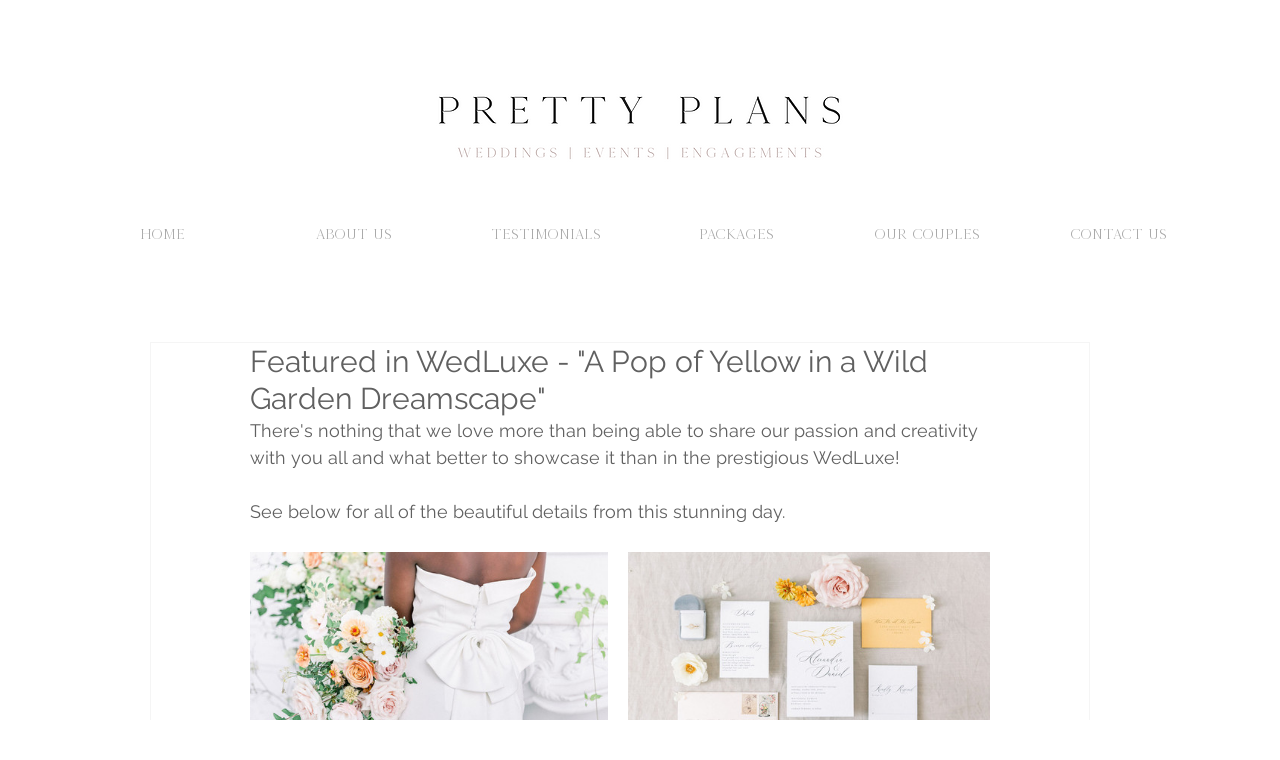

--- FILE ---
content_type: text/css; charset=utf-8
request_url: https://www.prettyplans.ca/_serverless/pro-gallery-css-v4-server/layoutCss?ver=2&id=551o7-not-scoped&items=3543_1024_683%7C3578_1024_683%7C3485_1024_683%7C3584_1024_1536%7C3418_1024_1536%7C3410_1024_1536%7C3578_1024_1536%7C3720_1024_1536%7C3523_1024_1536%7C3341_1024_683%7C3671_1024_683%7C3397_1024_1536%7C3423_1024_1536%7C3432_1024_683%7C3340_1024_683%7C3468_1024_1536%7C3661_1024_1536%7C3548_1024_1536%7C3339_1024_1536%7C3484_1024_1536&container=552_740_6746.3125_720&options=gallerySizeType:px%7CenableInfiniteScroll:true%7CtitlePlacement:SHOW_ON_HOVER%7CimageMargin:20%7CisVertical:false%7CgridStyle:0%7CgalleryLayout:1%7CnumberOfImagesPerRow:0%7CgallerySizePx:300%7CcubeRatio:1%7CcubeType:fill%7CgalleryThumbnailsAlignment:none%7CthumbnailSpacings:0
body_size: -74
content:
#pro-gallery-551o7-not-scoped [data-hook="item-container"][data-idx="0"].gallery-item-container{opacity: 1 !important;display: block !important;transition: opacity .2s ease !important;top: 0px !important;left: 0px !important;right: auto !important;height: 239px !important;width: 358px !important;} #pro-gallery-551o7-not-scoped [data-hook="item-container"][data-idx="0"] .gallery-item-common-info-outer{height: 100% !important;} #pro-gallery-551o7-not-scoped [data-hook="item-container"][data-idx="0"] .gallery-item-common-info{height: 100% !important;width: 100% !important;} #pro-gallery-551o7-not-scoped [data-hook="item-container"][data-idx="0"] .gallery-item-wrapper{width: 358px !important;height: 239px !important;margin: 0 !important;} #pro-gallery-551o7-not-scoped [data-hook="item-container"][data-idx="0"] .gallery-item-content{width: 358px !important;height: 239px !important;margin: 0px 0px !important;opacity: 1 !important;} #pro-gallery-551o7-not-scoped [data-hook="item-container"][data-idx="0"] .gallery-item-hover{width: 358px !important;height: 239px !important;opacity: 1 !important;} #pro-gallery-551o7-not-scoped [data-hook="item-container"][data-idx="0"] .item-hover-flex-container{width: 358px !important;height: 239px !important;margin: 0px 0px !important;opacity: 1 !important;} #pro-gallery-551o7-not-scoped [data-hook="item-container"][data-idx="0"] .gallery-item-wrapper img{width: 100% !important;height: 100% !important;opacity: 1 !important;} #pro-gallery-551o7-not-scoped [data-hook="item-container"][data-idx="1"].gallery-item-container{opacity: 1 !important;display: block !important;transition: opacity .2s ease !important;top: 0px !important;left: 378px !important;right: auto !important;height: 239px !important;width: 362px !important;} #pro-gallery-551o7-not-scoped [data-hook="item-container"][data-idx="1"] .gallery-item-common-info-outer{height: 100% !important;} #pro-gallery-551o7-not-scoped [data-hook="item-container"][data-idx="1"] .gallery-item-common-info{height: 100% !important;width: 100% !important;} #pro-gallery-551o7-not-scoped [data-hook="item-container"][data-idx="1"] .gallery-item-wrapper{width: 362px !important;height: 239px !important;margin: 0 !important;} #pro-gallery-551o7-not-scoped [data-hook="item-container"][data-idx="1"] .gallery-item-content{width: 362px !important;height: 239px !important;margin: 0px 0px !important;opacity: 1 !important;} #pro-gallery-551o7-not-scoped [data-hook="item-container"][data-idx="1"] .gallery-item-hover{width: 362px !important;height: 239px !important;opacity: 1 !important;} #pro-gallery-551o7-not-scoped [data-hook="item-container"][data-idx="1"] .item-hover-flex-container{width: 362px !important;height: 239px !important;margin: 0px 0px !important;opacity: 1 !important;} #pro-gallery-551o7-not-scoped [data-hook="item-container"][data-idx="1"] .gallery-item-wrapper img{width: 100% !important;height: 100% !important;opacity: 1 !important;} #pro-gallery-551o7-not-scoped [data-hook="item-container"][data-idx="2"].gallery-item-container{opacity: 1 !important;display: block !important;transition: opacity .2s ease !important;top: 259px !important;left: 0px !important;right: auto !important;height: 333px !important;width: 499px !important;} #pro-gallery-551o7-not-scoped [data-hook="item-container"][data-idx="2"] .gallery-item-common-info-outer{height: 100% !important;} #pro-gallery-551o7-not-scoped [data-hook="item-container"][data-idx="2"] .gallery-item-common-info{height: 100% !important;width: 100% !important;} #pro-gallery-551o7-not-scoped [data-hook="item-container"][data-idx="2"] .gallery-item-wrapper{width: 499px !important;height: 333px !important;margin: 0 !important;} #pro-gallery-551o7-not-scoped [data-hook="item-container"][data-idx="2"] .gallery-item-content{width: 499px !important;height: 333px !important;margin: 0px 0px !important;opacity: 1 !important;} #pro-gallery-551o7-not-scoped [data-hook="item-container"][data-idx="2"] .gallery-item-hover{width: 499px !important;height: 333px !important;opacity: 1 !important;} #pro-gallery-551o7-not-scoped [data-hook="item-container"][data-idx="2"] .item-hover-flex-container{width: 499px !important;height: 333px !important;margin: 0px 0px !important;opacity: 1 !important;} #pro-gallery-551o7-not-scoped [data-hook="item-container"][data-idx="2"] .gallery-item-wrapper img{width: 100% !important;height: 100% !important;opacity: 1 !important;} #pro-gallery-551o7-not-scoped [data-hook="item-container"][data-idx="3"]{display: none !important;} #pro-gallery-551o7-not-scoped [data-hook="item-container"][data-idx="4"]{display: none !important;} #pro-gallery-551o7-not-scoped [data-hook="item-container"][data-idx="5"]{display: none !important;} #pro-gallery-551o7-not-scoped [data-hook="item-container"][data-idx="6"]{display: none !important;} #pro-gallery-551o7-not-scoped [data-hook="item-container"][data-idx="7"]{display: none !important;} #pro-gallery-551o7-not-scoped [data-hook="item-container"][data-idx="8"]{display: none !important;} #pro-gallery-551o7-not-scoped [data-hook="item-container"][data-idx="9"]{display: none !important;} #pro-gallery-551o7-not-scoped [data-hook="item-container"][data-idx="10"]{display: none !important;} #pro-gallery-551o7-not-scoped [data-hook="item-container"][data-idx="11"]{display: none !important;} #pro-gallery-551o7-not-scoped [data-hook="item-container"][data-idx="12"]{display: none !important;} #pro-gallery-551o7-not-scoped [data-hook="item-container"][data-idx="13"]{display: none !important;} #pro-gallery-551o7-not-scoped [data-hook="item-container"][data-idx="14"]{display: none !important;} #pro-gallery-551o7-not-scoped [data-hook="item-container"][data-idx="15"]{display: none !important;} #pro-gallery-551o7-not-scoped [data-hook="item-container"][data-idx="16"]{display: none !important;} #pro-gallery-551o7-not-scoped [data-hook="item-container"][data-idx="17"]{display: none !important;} #pro-gallery-551o7-not-scoped [data-hook="item-container"][data-idx="18"]{display: none !important;} #pro-gallery-551o7-not-scoped [data-hook="item-container"][data-idx="19"]{display: none !important;} #pro-gallery-551o7-not-scoped .pro-gallery-prerender{height:2554.45157418248px !important;}#pro-gallery-551o7-not-scoped {height:2554.45157418248px !important; width:740px !important;}#pro-gallery-551o7-not-scoped .pro-gallery-margin-container {height:2554.45157418248px !important;}#pro-gallery-551o7-not-scoped .pro-gallery {height:2554.45157418248px !important; width:740px !important;}#pro-gallery-551o7-not-scoped .pro-gallery-parent-container {height:2554.45157418248px !important; width:760px !important;}